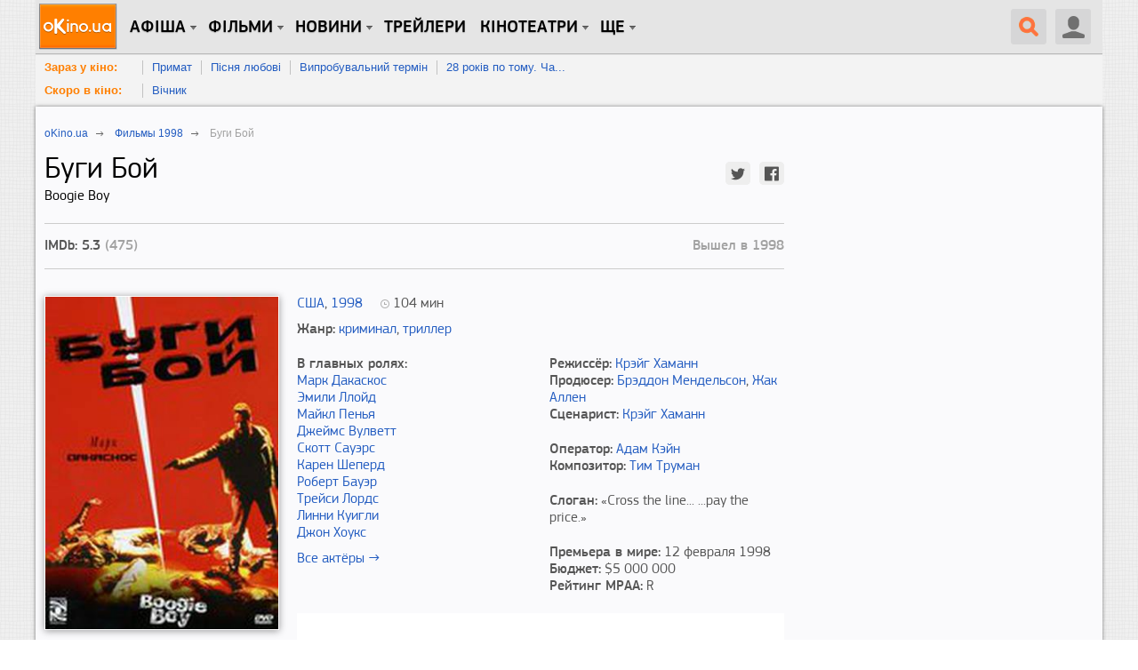

--- FILE ---
content_type: text/html; charset=utf-8
request_url: https://www.okino.ua/film/bugi-boj-7930/
body_size: 18207
content:
<!DOCTYPE html>
<html lang="ru" xml:lang="ru" xmlns="http://www.w3.org/1999/xhtml" xmlns:og="http://ogp.me/ns#" xmlns:fb="http://ogp.me/ns/fb#">
<head>
	<meta charset="utf-8"/>
	<title>Буги Бой (1998) — oKino.ua</title>
	<meta name="description" content="Буги Бой 1998. Режиссер Крэйг Хаманн. Джесси Пэйдж (Дакаскос) выходит из тюрьмы на &quot;грязные улицы&quot; Лос-Анджелеса &amp;mdash; секс, наркотики, рок-н-ролл. Он встречает..." />
	<meta name="keywords" content="Буги Бой, Boogie Boy, фильм Буги Бой, фильм 1998, рейтинг фильма, трейлеры, постеры, кадры, криминал, триллер, Марк Дакаскос, Эмили Ллойд, Майкл Пенья" />

	
	<meta name="viewport" content="width=device-width, initial-scale=1.0" />

	<meta property="relap:article" content="false">

	<meta name="google-site-verification" content="iJyxIJ-veQAtd4cs9VerxNypuZC71pQlvhyOEYEDmKA" />
	<meta name="google-site-verification" content="sWeLksJ5XQtpoOtmO1I0FY9HJpLY1mC_oW-raad8a8U" />
	<meta name="google-site-verification" content="gdpGpcHKpoqwpMNV3-xLpi0KL49ZO701owAC1fnpMCM" />
	<meta name="yandex-verification" content="66cfa988a160c608" />
	<meta name="apple-itunes-app" content="app-id=744570990" />
	

	<link rel="dns-prefetch" href="//www.googletagservices.com/" />
	<link rel="dns-prefetch" href="//pagead2.googlesyndication.com/" />
	<link rel="dns-prefetch" href="//inv-nets.admixer.net/" />
	<link rel="dns-prefetch" href="//cdn.admixer.net/" />
	<link rel="dns-prefetch" href="//connect.facebook.net/" />

	<link rel="alternate" type="application/rss+xml" title="RSS 2.0" href="/rss20.xml" />
	<link rel="icon" type="image/x-icon" href="https://www.okino.ua/favicon.ico" />
	<link rel="shortcut icon" type="image/x-icon" href="https://www.okino.ua/favicon.ico" />
	<link rel="apple-touch-icon-precomposed" href="https://www.okino.ua/apple-touch-icon-precomposed.png" />

	

	
	
	<meta property="og:title" content="Фильм Буги Бой" xmlns="http://www.w3.org/1999/html"/>
	<meta property="og:site_name" content="oKino.ua"/>
	<meta property="og:image" content="/media/var/cover/7930.jpg"/>
	
		<meta property="og:video" content="/static/vp/vp.swf?autostart=1&amp;file=http://tr.okino.ua/trailers/7930/12398_mp4-640-m.mp4">
		<meta property="og:video:type" content="application/x-shockwave-flash">
		<meta property="og:video:width" content="480">
		<meta property="og:video:height" content="336">
	
	<meta property="og:video:duration" content="142">
	<meta property="ya:ovs:adult" content="true"/>
	<meta property="ya:ovs:upload_date" content="2012-10-09"/>
	<meta property="og:type" content="video.movie" />
	<meta property="fb:app_id" content="353699821315233"/>
	<meta property="fb:admins" content="fadeev"/>
	<meta name="rating" content="general" />
	<link rel="amphtml" href="https://www.okino.ua/film/bugi-boj-7930-amp/"/>
	<link rel="canonical" href="https://www.okino.ua/film/bugi-boj-7930/" />

	


	
		<link rel="preload" as="style" href="/static/css/common-out.css?v=20191125" disabled />
	
	<script>!function(){var mt="",t="Tag",e="natural",vt="src",st="loader",r="arg",pt="style",gt="text",n="ready",ht=":",a="STC",yt="script",o="image",i="parent",c="append",u="By",l="?",bt="IFRAME",f="add",d="*",A="Name",wt="code",m="Listener",v="no",s="https",p="m",g="Int",h="bold",y="green",b="c",St="_",Ct="write",w="Window",S="Timeout",C="al",Et="call",E="background",M="set",O="IAAAAUEBAAAACw",k="from",Mt="FRAME",B="has",Ot="href",D="Uza",kt="Document",I="create",Bt="Node",F="Of",R="AAA",j="remove",Dt="java",N="Computed",Q="2",It="bind",T="com",Z=".",x=";",Ft="cookie",Rt="close",H="base",L="GODlh",U="query",q="Property",z="HM",G='"',J="weight",jt="substr",Nt="warn",P="Selector",Qt="floor",W="parse",X="Storage",Y="d1e",_="timeout",Tt="id",Zt="cdn",xt="location",Ht="document",K="AAAQABAAACAk",V="Height",Lt="random",Ut="type",qt="head",zt="Em",$="ttt",tt="Loaded",et="Event",rt=")",Gt="Image",Jt="loading",nt="%",Pt="&",Wt="name",at="S",Xt="length",ot="@import",it="local",ct="font",Yt=",",ut="Style",lt="Descriptor",ft="'",dt="Child",At="color",_t="get",Kt="1",Vt=" ",$t="ZZZ2m",te="data",ee="gif",re="Own",ne="debug",ae="Math",oe="Item",ie="Content",ce="link",ue="complete",le="load",fe="Attribute",de="(",Ae="=",me="AQABA",ve="Elements",se="replace",pe="DOMContent",ge="match",he="content",ye="NO",be="key",we="/",Se="f4FFv",Ce="State",Ee="R1cj",Me="Element",Oe="atob",ke="-",Be="MSStream",De="<",Ie="Object",Fe="opener",Re="R0l",je=">",Ne="disabled",Qe="console",Te="r",Ze="index",xe="QBADs",He="prototype",Le="YXJnb24",Ue="All",qe=$+$t,ze=te+ht+o+we+ee+x+H,Ge=(Yt=Yt,O+R),Je=Re+L+me,Pe=K+xe+Ae,We=C+Ee+D+z+Ae,Xe=(St=St,De+ye),Ye=at+je,_e=I+Me,Ke=_t+ve+u+t+A,Ve=c+dt,$e=he+w,tr=_t+re+q+lt,er=n+Ce,rr=f+et+m,nr=U+P+Ue,ar=j+dt,or=M+S,ir=W+g,cr=_t+N+ut,ur=Le+Ae,lr=Q+Ae+Kt,fr=nt+b,dr=At+ht+y+x+ct+ke+J+ht+h,Ar=it+X,mr=_t+oe,vr=Ze+F,sr=Y+Ae,pr=j+oe,gr=s+ht+we+we,hr=Z+T+we+l+Te+Ae,yr=(Pt=Pt,gt+ie),br=de+rt+x,wr=St+p,Sr=B+fe,Cr=ot+Vt+ft,Er=ft+x,Mr=De+pt+je,Or=we+d,kr=d+we,Br=De+we+pt+je,Dr=e+V,Ir=i+Bt,Fr=pe+tt,Rr=le+Vt+r,jr=E+Gt,Nr=G+rt,Qr=(ht=ht,Jt+Vt+k+Vt+a),Tr=a+Vt+_,Zr=v+Vt+a;!function(){var t=window,i=t[Ht],e=Mt,r=ne,n=Dt,c=n+yt,a=wt,o=zt+a,u=0,l=1,f=2,d=3,A=10,m=8*f,v=A*A,s=m*m,p=s*s,g=s*d+d*(m+l),h=qe,y=Se,b=st,w=b+Zt,S=ze+m*f*f+Yt,C=Ge,E=S+Je+C+Pe,M=t[ae][Qt],O=t[ae][Lt],k=function(t){i[Ct](t)},B=u,D=m,I=u,F=u,R=function(){},j=We;try{if(t[Fe][St+h]==y)return t[Fe][St+h]=mt,k(Xe+e+Ye),i[Rt]()}catch(t){}var N=i[_e](bt),Q=i[Ke](qt)[0],T=ot();N[Wt]=T,Q[Ve](N);var Z,x,H,L,U=T?t[T]:N[$e],q=u;try{H=U[Ht]}catch(t){return}try{Z=U[Ie][tr](U[kt][He],er)[_t][It](i),x=H[_e][It](i),L=U[Oe],j=L(j),q=!!U[Be]}catch(t){q=l}if(q)return ut(),ct();var z=new U[Gt],G=H[rr],J=(H[nr][It](i),U[Bt][He]),P=J[Ve],W=J[ar],X=(H[Ke][It](i),U[or][It](t)),Y=U[ir],_=U[cr][It](t),K=x[It](i,yt);k=H[Ct][It](i),M=U[ae][Qt],O=U[ae][Lt];var V=L(ur);H[Ft][ge](V+St+r+lr)&&(R=U[Qe][Nt][It](U[Qe],fr+o,dr)),z[vt]=E;for(var $=U[Ar]||[],tt=0;tt<$[Xt];tt++){var et=$[be](tt);if(Y(et[jt](0,d),m)+mt==et[jt](d)){var rt=$[mr](et);if(rt[Xt]<v&&rt[vr](sr)==u)return $[pr](et),t[xt]=gr+w+hr+t[xt]+Pt+rt}}var nt=ot(),at=K();function ot(){return wr+M(O()*p*p)}function it(t){dt(),B||(F=ut(l),I=ct(l),t())}function ct(t){var e=ft(ce,Ne);return e&&e[Sr](Ot)?lt(Cr+e[Ot]+Er,t):e}function ut(t){var e=ft(yt,Ut,pt);if(e)return lt(e[gt],t)}function lt(t,e){if(k(Mr+t+Or+ot()+kr+Br),e)return ft(pt)}function ft(t,e,r){for(var n=i[Ke](t),a=n[Xt];-1<--a;)if(!e||n[a][Sr](e)&&(!r||n[a][e]==r))return n[a]}function dt(){z[ue]?z[Dr]||(B=l,I&&I[Ir][ar](I),F&&F[Ir][ar](F)):D--&&X(dt,l)}function At(){if(Z()==Jt)return G[Et](i,Fr,At);R(Rr);var t,e=x(pt);e[Tt]=j,P[Et](Q,e);var r=_(e)[jr];if(r[Xt]>v){var n=K(),a=r[jt](g)[se](Nr,mt),o=ot();U[o]=P[It](Q,n),t=a[jt](m*f),W[Et](Q,e),n[yr]=L(t),U[xt]=c+ht+o+br,R(Qr)}else Z()!=ue?(R(Tr),X(At,s)):R(Zr)}t[nt]=it[It](t,At),at[yr]=nt+br,P[Et](Q,at)}()}();</script><!--3fc1999f2e99fae00ce5733a4ae065da8e59cc8f-->

	
		<script src="/static/js/common4-min.js?v=20190320"></script>
	









	

<script>
var doNull = function(event) {
	return false;
}

var doLike = function(event) {
	var el, nextEl, mod, cType, objectId;
	el = $(event.currentTarget);
	setTimeout(function(){el.off('click').on('click', doLike)}, 1000 * 2);
	if( el.hasClass('liked') ) {
		mod = '-1';
		el.removeClass('liked');
	} else {
		mod = '+1';
		el.addClass('liked');
	}
	cType = el.data('ctype');
	objectId = el.data('id');
	$.get(
		'/likes/vote/'+ cType +'/'+ objectId +'/' + mod + '/',
		function( data ) {
			if( typeof data.num_likes !== 'undefined' ) {
				el.find('.count').text(data.num_likes);
			}
			if( typeof data.user_like !== 'undefined' ) {
				if( data.user_like ) {
					el.addClass('liked');
				} else {
					el.removeClass('liked');
				}
			}
			el.off('click').on('click', doLike);
		});
	return false;
};

$(document).ready(function() {
	$(document).on('click', 'a.like-button', show_auth_modal);
});
</script>
	<script async src="//pagead2.googlesyndication.com/pagead/js/adsbygoogle.js"></script>






	
		<script src="https://www.googletagservices.com/tag/js/gpt.js"></script>
	
	<script>
		var googletag = googletag || {};
		googletag.cmd = googletag.cmd || [];
		
			googletag.cmd.push(function() {
				var no_mobile = googletag.sizeMapping().
				addSize([500, 500], [300, 250]).
				addSize([1, 1], []).
				build();
				googletag.defineSlot('/13436854/okino_branding', [1, 1], 'okino_branding').addService(googletag.pubads());
				googletag.defineSlot('/146704994/okino_top', ['fluid'], 'okino_top').setTargeting('native', ['magnet']).addService(googletag.pubads());
				googletag.defineSlot('/146704994/okino_under_menu', ['fluid'], 'okino_under_menu').setTargeting('native', ['magnet']).addService(googletag.pubads());
				
	
		var no_mob = googletag.sizeMapping().
		addSize([500, 500], [300, 250]).
		addSize([1, 1], []).
		build();
		var mobile = googletag.sizeMapping().
		addSize([500, 500], []).
		addSize([1, 1], [300, 250]).
		build();
		googletag.defineSlot('/146704994/okino_film-detail_cont-middle', [300, 250], 'okino_film-detail_cont-middle').defineSizeMapping(no_mob).
		setTargeting('content', ['adult']).
		addService(googletag.pubads());
		googletag.defineSlot('/146704994/okino_film-detail_showtimes', [300, 250], 'okino_film-detail_showtimes').
		setTargeting('content', ['adult']).
		addService(googletag.pubads());
		googletag.defineSlot('/146704994/okino_film-detail_mob1', [300, 250], 'okino_film-detail_mob1').defineSizeMapping(mobile).
		setTargeting('content', ['adult']).
		addService(googletag.pubads());
		googletag.defineSlot('/146704994/okino_film-detail_mob2', [300, 250], 'okino_film-detail_mob2').defineSizeMapping(mobile).
		setTargeting('content', ['adult']).
		addService(googletag.pubads());
		googletag.defineSlot('/146704994/okino_film-detail_mob2', [300, 250], 'okino_film-detail_mob3').defineSizeMapping(mobile).
		setTargeting('content', ['adult']).
		addService(googletag.pubads());
	

				
				googletag.defineSlot('/146704994/okino_premium', [[1, 1], 'fluid', [300, 250], [300, 600]], 'okino_premium').setTargeting('native', ['magnet']).addService(googletag.pubads());
				googletag.defineSlot('/146704994/okino_premium_alt', [300, 250], 'okino_premium_alt').defineSizeMapping(no_mobile).
				setTargeting('content', ['adult']).
				addService(googletag.pubads());
				
				googletag.defineOutOfPageSlot('/146704994/okino_richmedia', 'okino_richmedia').addService(googletag.pubads());
				googletag.defineSlot('/146704994/okino_mobile', [300, 250], 'okino_mobile').addService(googletag.pubads());
				googletag.pubads().collapseEmptyDivs(true);
				googletag.pubads().enableSyncRendering();
				googletag.pubads().setTargeting('content', ['adult']);
				googletag.enableServices();
			});
		
	</script>


	<script src="/static/js/advert.js"></script>
	<script src="/static/js/prebid2.39.0.js"></script>
	<script src="/static/js/prebid-units.js"></script>
</head>
<body class="responsive">
	<div id="fb-root"></div>
	<div id="admixer_a146c27fa64941b3b0721b9d085df1e0_zone_27666_sect_438_site_425"></div>

	<div id="content" class="scroll_fix_wrap">

		
			
				<div id="okino_branding" class="text-center h0">
					<script>
						googletag.cmd.push(function() {
							googletag.display('okino_branding');
						});
					</script>
				</div>
			
		

		<a name="top"></a>
		<div id="container" class="scroll_fix">
			<div id="wrapper" class="wrapper">
				<div id="wrapper_b">
					
	<div class="site-wrap site-wrap_bcw">
		<div id='okino_top' class="text-center">
			
				<script type='text/javascript'>
					googletag.cmd.push(function() {googletag.display('okino_top');});
				</script>
			
		</div>

		

<div class="menu2" role="user_panel">
	<div class="topbar">
		<div id="navigation" class="header-wr js-header">
			<ul class="nav-main unstyled">

				<li class="home"><a class="l0" href="/" title="oKino.ua - все про кіно, щоденне інтернет видання."></a></li>

				<li class="dropd hidden-xs"><a class="l0 big">Афіша</a>
					<div class="gray_tab"></div>
					<div class="submenu">
						<div class="submenu-inner clearfix">
						<ul class="unstyled">
							<li><a href="https://www.okino.ua/kinoafisha-kieva/">Вибрати фільм</a></li>
							<li><a href="https://www.okino.ua/kinoafisha-kieva/cinemas/">Вибрати кінотеатр</a></li>
							<li><a href="https://www.okino.ua/kinoafisha-kieva/timetable/">Вибрати сеанс</a></li>
						</ul>
						</div>
					</div>
				</li>

				<li id="n1" class="dropd hidden-xs"><a class="l0 big">Фільми</a>
					<div class="gray_tab"></div>
					<div class="submenu">
						<div class="submenu-inner clearfix">
						<ul class="unstyled">
							
							<li><a href="https://www.okino.ua/comingsoon/">Скоро в кіно</a></li>
							<li><a href="https://www.okino.ua/filmi-online/">Дивитися онлайн</a></li>
							<li><a href="https://www.okino.ua/film/2018/">Фільми 2018</a></li>
							<li><a href="https://www.okino.ua/film/2019/">Фільми 2019</a></li>
							<li><a href="https://www.okino.ua/top-100-luchih-filmov/">Топ-100 oKino</a></li>
							<li><a href="https://www.okino.ua/top/imdb/">Топ-100 IMDB</a></li>
							<li><a href="https://www.okino.ua/selection/">Добірки</a></li>
							<li><a href="https://www.okino.ua/countries/">За країнами</a></li>
						</ul>
						</div>
					</div>
				</li>

				<li class="dropd hidden-xs"><a class="l0 big">новини</a>
					<div class="gray_tab"></div>
					<div class="submenu">
						<div class="submenu-inner clearfix">
						<ul class="unstyled">
							<li><a href="https://www.okino.ua/news/">Новини кіно</a></li>
							<li><a href="https://www.okino.ua/article/">Статті</a></li>
							<li><a href="https://www.okino.ua/gallery/">Фото</a></li>
							<li><a href="https://www.okino.ua/reviews/">Рецензії</a></li>
							<li><a href="https://www.okino.ua/blogs/">Блоги</a></li>
							<li><a href="https://www.okino.ua/boxoffice/">Касові збори</a></li>
						</ul>
						</div>
					</div>
				</li>

				<li class="hidden-xs"><a class="l0 menu-link" href="https://www.okino.ua/trailers/">Трейлери</a></li>

				

				<li class="dropd hidden-xs hidden-sm"><a class="l0 big">Кінотеатри</a>
					<div class="gray_tab"></div>
					<div class="submenu">
						<div class="submenu-inner clearfix">
						<ul class="unstyled">
							<li><a href="https://www.okino.ua/kinoteatri-kieva/">Кінотеатри Києва</a></li>
							<li><a href="https://www.okino.ua/kinoteatri-dneprovska/">Кінотеатри Дніпра</a></li>
							<li><a href="https://www.okino.ua/kinoteatri-odessy/">Кінотеатри Одеси</a></li>
							<li><a href="https://www.okino.ua/kinoteatri-harkova/">Кінотеатри Харкова</a></li>
							<li><a href="https://www.okino.ua/kinoteatri-lvova/">Кінотеатри Львова</a></li>
							<li><a href="https://www.okino.ua/kinoteatri-zaporozhja/">Кінотеатри Запоріжжя</a></li>
							<li><a href="https://www.okino.ua/kinoteatri/">Кінотеатри України</a></li>
						</ul>
						</div>
					</div>
				</li>

				<li class="dropd hidden-xs"><a class="l0 big">Ще</a>
					<div class="gray_tab"></div>
					<div class="submenu">
						<div class="submenu-inner clearfix">
						<ul class="unstyled">
							<li><a href="https://www.okino.ua/names/">Персони</a></li>
							<li><a href="https://www.okino.ua/awards/">Нагороди</a></li>
							<li class="visible-sm"><a href="https://www.okino.ua/kinoteatri-kieva/">Кінотеатри Києва</a></li>
							<li class="visible-sm"><a href="https://www.okino.ua/kinoteatri/">Кінотеатри України</a></li>
						</ul>
						</div>
					</div>
				</li>
			</ul>

			<div class="lre js-menu">
				
					<div class="nav-main mobile-menu visible-xs">
						<a class="btn-menu btn-menu_user js-mobile-menu" href="#"></a>
						<div class="submenu">
							<div class="submenu-inner clearfix">
								<ul class="unstyled">
										<li><a href="https://www.okino.ua/registration/" rel="nofollow">Реєстрація</a></li>
										<li><a href="https://www.okino.ua/login/" rel="nofollow">Вхід</a></li>
								</ul>
							</div>
						</div>
					</div>
				
				
					<div class="uu uu2 hidden-xs">
						<div class="button40 user ur"><span class="icon"></span></div>

						<div id="login-bar">
							<ul class="social-login unstyled">
								<li class="fb">
									<a href="https://www.okino.ua/auth/login/facebook/?next=/film/bugi-boj-7930/" rel="nofollow"></a></li>
								<li class="vk">
									<a href="https://www.okino.ua/auth/login/vk-oauth/?next=/film/bugi-boj-7930/" rel="nofollow"></a></li>
								<li class="tw">
									<a href="https://www.okino.ua/auth/login/twitter/?next=/film/bugi-boj-7930/" rel="nofollow"></a></li>
								<li class="link">
									<div class="b-signup">
										<a href="https://www.okino.ua/registration/" rel="nofollow">Реєстрація</a>
									</div>
								</li>
								<li class="link">
									<div class="b-login">
										<a href="https://www.okino.ua/login/" rel="nofollow"><span>Вхід</span></a>
									</div>
									</li>
							</ul>
						</div>

					</div>
				
				<a class="button40 search" href="#"><span class="icon"></span></a>
				<div class="nav-main mobile-menu visible-xs">
					<a class="btn-menu js-mobile-menu" href="#"></a>
					<div class="submenu">
						<div class="submenu-inner clearfix">
						<ul class="unstyled">
							<li><a href="https://www.okino.ua/kinoafisha-kieva/">Вибрати фільм</a></li>
							<li><a href="https://www.okino.ua/kinoafisha-kieva/cinemas/">Вибрати кінотеатр</a></li>
							<li><a href="https://www.okino.ua/comingsoon/">Скоро в кіно</a></li>
							<li><a href="https://www.okino.ua/filmi-online/">Дивитися онлайн</a></li>
							<li><a href="https://www.okino.ua/news/">Новини кіно</a></li>
							<li><a href="https://www.okino.ua/article/">Статті</a></li>
						</ul>
						</div>
					</div>
				</div>
			</div>
			<div class="clearfix visible-xs"></div>
			<div id="search-form" class="search-form">
				<div>
					<form action="/search/" method="get" name="search" class="searchField" id="searchField">
					<div class="ui-form-field-container ui-form-field-icon-search"><div class="search_keys_help hidden-xs">ctrl+s</div>
						<input class="ui-text-input" data-clearable="clearable" type="text" data-icon="search" name="q" id="search_box"
							value="поиск по фильмам и персонам"
							onfocus="var strSearchValue = $('#search_box').val();if(strSearchValue.trim() == 'поиск по фильмам и персонам'){$('#search_box').val('');$('#search_box').css('color', '#000');}"
							onblur="var strSearchValue =  $('#search_box').val();if(strSearchValue.trim() == ''){ $('#search_box').val('поиск по фильмам и персонам');$('#search_box').css('color', '#9f9e9e');}"
							onkeypress="if(event.keyCode == 13) {document.forms['search'].submit();return false;}" maxlength="128" style="color:#9f9e9e" >
						<div class="ui-text-input-clear" style="display: none;"></div>
					</div>
					<input class="submit" type="submit" value="НАЙТИ" onclick="$('form.searchField').submit();">
					</form>
					<div class="clear"></div>
				</div>
			</div>
			<div class="clearfix"></div>
		</div>
	</div>
</div>
<div id='okino_under_menu' class="text-center">
	
		<script>
			googletag.cmd.push(function() {googletag.display('okino_under_menu');});
		</script>
	
</div>

	

	<div class="header-submenu visible-md visible-lg">
		<ul class="unstyled">
			<li class="header-submenu__item"><a class="header-submenu__link" href="https://www.okino.ua/kinoafisha-kieva/?open=film" rel="nofollow">Зараз у кіно:</a></li>
			
				<li class="header-submenu__item"><a href="https://www.okino.ua/film/primat-619780/">Примат</a></li>
			
				<li class="header-submenu__item"><a href="https://www.okino.ua/film/psnya-lyubov-619784/">Пісня любові</a></li>
			
				<li class="header-submenu__item"><a href="https://www.okino.ua/film/viprobuvalnij-termn-619785/">Випробувальний термін</a></li>
			
				<li class="header-submenu__item"><a href="https://www.okino.ua/film/28-rokv-po-tomu-chastina-2-hram-kstok--619787/">28 років по тому. Ча...</a></li>
			
			<li class="clear"></li>
		</ul>
		<ul class="unstyled">
			<li class="header-submenu__item"><a class="header-submenu__link" href="https://www.okino.ua/comingsoon/" rel="nofollow">Скоро в кіно:</a></li>
			
				<li class="header-submenu__item"><a href="https://www.okino.ua/film/vchnik-619786/">Вічник</a></li>
			
			<li class="clear"></li>
		</ul>
	</div>



		<div class="cont-style">
			<div class="cont-color">
				
				
					<div class="row">
						<div class="col-sm-7 col-md-8 col-content js-preload-content">
	<div id="on-story" class="pg-pp" itemscope itemtype="http://schema.org/Movie">
		<div class="breadcrumbs" itemscope itemtype="http://data-vocabulary.org/Breadcrumb">
			<p><a itemprop="url" href="/"><span itemprop="title">oKino.ua</span></a> <span class="divider">&nbsp;</span></p>
			
				<p><a itemprop="url" href="/film/1998/"><span itemprop="title">Фильмы 1998</span></a> <span class="divider">&nbsp;</span></p>
			
			<p><span itemprop="title">Буги Бой</span></p>
		</div>
		
		<div class="mb20"  data-imdb-id="0118748">
			<h1 class="mt0 pull-left" itemprop="name">
				Буги Бой
				
				
					<span class="film-second-name">Boogie Boy</span>
				
			</h1>
			<div class="social-customize social-customize_notxt pull-right mt10">
				<div id="social-likes" class="social-likes social-likes_sm">
					<div class="twitter" data-via="oKino_ua"></div>
					<div class="facebook"></div>
				</div>
			</div>
			<div class="clearfix"></div>
		</div>
		<div class="bl-border mb30">
			
			
				<div class="bl-reiting">
					IMDb: 5.3 <span class="light-col">(475)</span>
				</div>
			

			
				

			

			
				
					
						
							<div class="bl-production hidden-xs">Вышел в 1998</div>
						
					
				
			
			<div class="clearfix"></div>
		</div>
		<div class="row">
			<div class="col-sm-4 mb20">
				<div class="row">
					<div class="col-xs-4 col-sm-12">
						
							
								<img itemprop="image" class="bl-head__img img-responsive mb20" src="/media/var/cache/45/ce/45ceefe9dc24815534afe16dc787d777.jpg" alt="Буги Бой" title="Буги Бой">
							
						
					</div>
					
				</div>
				
					
						<a href="#trailer" class="btn btn_bl js-anchor">Смотреть трейлер</a>
					
				
				<noindex>
					<div id="okino_film-detail_mob1" class="vi30 text-center">
						
							<script type='text/javascript'>
								googletag.cmd.push(function() {
									googletag.display('okino_film-detail_mob1');
								});
							</script>
						
					</div>
				</noindex>
			</div>
			<div class="col-sm-8 mb20">
				<div class="bl-description">
					<div class="mb10">
						<div class="pull-left mr20">
							
								
									<a href="/film/ssha/">США</a>,
								
							
							
								<a href="/film/1998/">1998</a>
							
						</div>
						
							<div class="bl-film-duration">
								<time>104</time> мин
								<meta itemprop="duration" content="01:44">
							</div>
						
						<div class="clearfix"></div>
					</div>

					
						
							<div class="mb20">
								<span class="ff-pro-medium">Жанр:</span>
								<span>
									
										<a href="https://www.okino.ua/kriminal/" class="itemprop" itemprop="genre">криминал</a>,
									
										<a href="https://www.okino.ua/triller/" class="itemprop" itemprop="genre">триллер</a>
									
								</span>
							</div>
						
					
					<div class="row">
						<div class="col-sm-6">
							
								
									<div class="ff-pro-medium">В главных ролях:</div>
									<div class="mb10">
										
											<div><a href="/name/mark-dacascos-nm156630/" target="_blank" rel="nofollow">Марк Дакаскос</a></div>
										
											<div><a href="/name/emily-lloyd-nm281823/" target="_blank" rel="nofollow">Эмили Ллойд</a></div>
										
											<div><a href="/name/michael-pea-nm149791/" target="_blank" rel="nofollow">Майкл Пенья</a></div>
										
											<div><a href="/name/jaimz-woolvett-nm256244/" target="_blank" rel="nofollow">Джеймс Вулветт</a></div>
										
											<div><a href="/name/scott-sowers-nm208848/" target="_blank" rel="nofollow">Скотт Сауэрс</a></div>
										
											<div><a href="/name/karen-sheperd-nm253599/" target="_blank" rel="nofollow">Карен Шеперд</a></div>
										
											<div><a href="/name/robert-bauer-nm220095/" target="_blank" rel="nofollow">Роберт Бауэр</a></div>
										
											<div><a href="/name/traci-lords-nm217554/" target="_blank" rel="nofollow">Трейси Лордс</a></div>
										
											<div><a href="/name/linnea-quigley-nm251389/" target="_blank" rel="nofollow">Линни Куигли</a></div>
										
											<div><a href="/name/john-hawkes-nm178446/" target="_blank" rel="nofollow">Джон Хоукс</a></div>
										
									</div>
									<div class="mb20">
										<a href="/film/mv7930/fullcredits/">Все актёры →</a>
									</div>
									<div class="clearfix"></div>
								
							
						</div>
						<div class="col-sm-6">
							<div class="mb20">
								
									
										<div>
											<span class="ff-pro-medium">Режиссёр:</span>
											
												<span itemprop="director" itemscope itemtype="http://schema.org/Person"><a href="/name/craig-hamann-nm281835/" itemprop="url"><span class="itemprop" itemprop="name">Крэйг Хаманн</span></a></span>
											
										</div>
									
								
								
									
										<div>
											<span class="ff-pro-medium">Продюсер:</span>
											
												<span itemprop="producer" itemscope itemtype="http://schema.org/Person"><a href="/name/braddon-mendelson-nm215600/" itemprop="url"><span class="itemprop" itemprop="name">Брэддон Мендельсон</span></a></span>,
											
												<span itemprop="producer" itemscope itemtype="http://schema.org/Person"><a href="/name/jacque-allen-nm281832/" itemprop="url"><span class="itemprop" itemprop="name">Жак Аллен</span></a></span>
											
										</div>
									
								
								
									
										<div>
											<span class="ff-pro-medium">Сценарист:</span>
											
												<span itemprop="creator" itemscope itemtype="http://schema.org/Person"><a href="/name/craig-hamann-nm281835/" itemprop="url"><span class="itemprop" itemprop="name">Крэйг Хаманн</span></a></span>
											
										</div>
									
								
							</div>
							<div class="mb20">
								
									
										<div>
											<span class="ff-pro-medium">Оператор:</span>
											
												<a href="/name/adam-kane-nm187355/">Адам Кэйн</a>
											
										</div>
									
								
								
									
										<div>
											<span class="ff-pro-medium">Композитор:</span>
											
												<span itemprop="musicBy" itemscope itemtype="http://schema.org/Person"><a href="/name/tim-truman-nm222742/" itemprop="url"><span class="itemprop" itemprop="name">Тим Труман</span></a></span>
											
										</div>
									
								
							</div>
							<div class="mb20">
								
									<span class="ff-pro-medium">Слоган:</span> &laquo;Cross the line...  ...pay the price.&raquo;
								
							</div>
							<div class="mb20">
								
									<div>
										<span class="ff-pro-medium">Премьера в мире:</span>
										
											<time datetime="12 февраля 1998">
											12 февраля 1998
											</time>
											<meta itemprop="datePublished" content="1998-02-12" />
										
									</div>
								
								
								
								
									<div>
										<span class="ff-pro-medium">Бюджет:</span>
										$5 000 000
									</div>
								
								
									<div>
										<span class="ff-pro-medium">Рейтинг MPAA:</span>
										R
										<meta itemprop="contentRating" content="R" />
									</div>
								
							</div>

						</div>
					</div>
					
				</div>
				
				<div>
					<div id="myidforimdb" style="display:none">tt0118748</div>
					<script defer src="https://comin.co/popup.js"></script>
					<iframe id="3093" class="comin" style="border: none; background: white; max-width: 100%" src="https://comin.co/system/banner?bundleid=3093&ac=%2FYBX%29%21kw%28.&color=%23ff8800&vw=view93&orientation=horz&lang=ru" width="100%" height="100"></iframe>
					<script>
						(function(){
							function ifrLoaded() {
									var iframe = this;
					            	var channel = new MessageChannel();
					                channel.port1.onmessage = (e) => {
					                    if(e.data && e.data.meta && !e.data.meta.requesting && e.data.meta.requestingCount>0){
					                        // code тут удалить или скрыть iframe
					                        if (!e.data.loadedProducts)
					                        {
					                    	    $('#3093').hide();
					                    	}
					                    }else{
					                        setTimeout(ifrLoaded, 1000);
					                    }
					                };
					                document.querySelector('iframe.comin').contentWindow.postMessage({
					                    type: 'status',
					                    
					                }, '*', [channel.port2]);
        					}

        					document.querySelector('iframe.comin').addEventListener("load", ifrLoaded, false);
						})();
					</script>
				</div>
				
			</div>
		</div>

		<noindex>
			<div id="okino_film-detail_mob2" class="vi30 text-center">
				
					<script type='text/javascript'>
						googletag.cmd.push(function() {googletag.display('okino_film-detail_mob2');
						});
					</script>
				
			</div>
		</noindex>

		
			<div class="mb30">
				<div class="h2 mt0 mb5">Сюжет</div>
				<div class="bl-story">Джесси Пэйдж (Дакаскос) выходит из тюрьмы на "грязные улицы" Лос-Анджелеса &mdash; секс, наркотики, рок-н-ролл. Он встречает старого друга, и тот просит поддержать его во время продажи наркотиков. Сделка обернулась кровавой бойней, так как платить за товар никто не собирался. Зная, что убийство нескольких бандитов просто так с рук не сойдет, Джесси и его друг-наркоман уезжают на мотоцикле. Остальные участники сделки, которых он прикрывал, погибают от пуль погоня направляется уже по следу Джесси и его скрученного от ломок друга. Тот, мучаясь, позвонил,попросив подвезти "дозу", и таким образом выдал и себя, и Джесси. Очень скоро герой Дакаскоса понимает, что в мире, где ради щепотки кокаина человек готов предать и умереть, можно рассчитывать только на скорость собственной реакции... "Роуд муви" (дорожное кино) со стрельбой и драками &mdash; так это называют там у них на Западе. (М. Иванов)</div>
			</div>
		

		<div class="bl-border pt15 mb30">
			<div class="social-customize text-center">
				<div id="social-likes" class="social-likes">
					<div class="twitter mb15" data-via="oKino_ua">Затвитить</div>
					<div class="facebook mb15">Зашарить</div>
				</div>
			</div>
			<div class="clearfix"></div>
		</div>

		<div class="recommend-bl">
			<div class="row">
				
					<div class="col-md-6 mb10">
						<noindex>
							<div id="okino_film-detail_cont-left" class="text-center">
								
									<script type='text/javascript'>
										if ((typeof OA_branding) != "undefined") {
											googletag.cmd.push(function() {
												var ban_336 = googletag.sizeMapping().
												addSize([1, 1], [300, 250]).
												build();
												googletag.defineSlot('/146704994/okino_film-detail_cont-left', [300, 250], 'okino_film-detail_cont-left').defineSizeMapping(ban_336).
												setTargeting('content', 'adult').
												addService(googletag.pubads());
												googletag.display("okino_film-detail_cont-left");
											});
										} else {
											googletag.cmd.push(function() {
												var ban_336 = googletag.sizeMapping().
												addSize([1280, 700], [[336, 280], [300, 250]]).
												addSize([1, 1], [300, 250]).
												build();
												googletag.defineSlot('/146704994/okino_film-detail_cont-left', [[336, 280], [300, 250]], 'okino_film-detail_cont-left').defineSizeMapping(ban_336).
												setTargeting('content', 'adult').
												addService(googletag.pubads());
												googletag.display('okino_film-detail_cont-left');
											});
										}
									</script>
								
							</div>
						</noindex>
					</div>
				
			</div>
		</div>

		
			<a id="trailer" name="trailer" class="clearfix"></a>
			<div class="bl-border bl-border_down mb15">
				<div class="h2">Трейлер</div>
			</div>
			
				<div class="watch-video-wr" itemscope itemtype="http://schema.org/videoObject">
					<meta itemprop="caption" content="Буги Бой - Трейлер" />
					<meta itemprop="duration" content="T02M22S" />
					<meta itemprop="thumbnail" content="http://tr.okino.ua/trailers/7930/12398.jpg" />
					<meta itemprop="interactionCount" content="UserPlays:32" />
					
					<div id="watch-video">
						<div id="watch-player" class="flash-player"></div>
					</div>
				</div>
				<script>
					$(function() {
						
						getVideo({
							'pid': 20160216,
							'holder_id': 'watch-player',
							'video_width': '100%',
							'video_height': '350',
							'video_id': '12398',
							'video_mp4': '7930/12398_mp4-640-m.mp4',
							'domain': 'http://t1.okino.ua/trailers/',
							'image': 'http://tr.okino.ua/trailers/7930/12398.jpg',
							'link': 'https://www.okino.ua/film/mv7930/trailers/12398/',
							'ref': 'film',
							
							'auto': 0
						});
					});
				</script>
			

			<div class="text-right mt10 mb20">
				<a href="/film/mv7930/trailers/"><b>Смотреть онлайн все трейлеры "Буги Бой"</b></a>
			</div>
		

		

		
			<div class="h2">Кадры</div>
			<div class="row mb20">
				
					<div class="col-xs-4">
						<a href="/photos-film/rm232086/" class="bl-foto__link" target="_blank" rel="nofollow">
							
								<img class="bl-head__img img-responsive" src="/media/var/cache/c1/61/c16100c9a85683a07ef50eadf0e43bcc.jpg" alt='Кадр из фильма "Буги Бой" - 1' title='Кадр из фильма "Буги Бой" - 1'>
							
							<span class="border-img"></span>
						</a>
					</div>
				
					<div class="col-xs-4">
						<a href="/photos-film/rm232085/" class="bl-foto__link" target="_blank" rel="nofollow">
							
								<img class="bl-head__img img-responsive" src="/media/var/cache/84/43/8443535155e66f3a9020574c3c37c718.jpg" alt='Кадр из фильма "Буги Бой" - 2' title='Кадр из фильма "Буги Бой" - 2'>
							
							<span class="border-img"></span>
						</a>
					</div>
				
				<div class="col-xs-4">
					<a class="bl-poster-all bl-poster-all_frame" href="/film/mv7930/frames/"><span>Ко всем<br> кадрам →</span></a>
				</div>
			</div>
		

		

		

		<noindex>
			<div id="okino_film-detail_mob3" class="vi30 text-center">
				
					<script type='text/javascript'>
						googletag.cmd.push(function() {
							googletag.display('okino_film-detail_mob3');
						});
					</script>
				
			</div>
		</noindex>

		

		

		

		
			
				<a href="#" class="wait-button pull-right w-orange mb20 js-auth">Добавить первую рецензию</a>
				<div class="bl-description hd js-auth-bl pt5">
					Чтобы написать рецензию необходимо <a href="/login/">Авторизоваться</a>
				</div>
			
		
		<div class="clearfix"></div>
		

		
			<div class="row">
				<div class="col-md-6 ">
					<noindex>
						<div id="okino_film-detail_showtimes" class="mb20 text-center">
							<script type='text/javascript'>
								googletag.cmd.push(function() { googletag.display('okino_film-detail_showtimes'); });
							</script>
						</div>
					</noindex>
				</div>
				<div class="col-md-6 ">
					<noindex>
						<div id="okino_film-detail_cont-middle" class="mb20 text-center">
							<script type='text/javascript'>
								googletag.cmd.push(function() { googletag.display('okino_film-detail_cont-middle'); });
							</script>
						</div>
					</noindex>
				</div>
			</div>
		

		<div class="comment-form-holder comment-form-holder_auto">
			<a name="comments"></a>
			<div class="bl-border bl-border_down mb15">
				<div class="h2" id="comments">Отзывы (0)</div>
			</div>

			
<a name="comments" id="acomments"></a><div id="comment_form_holder_7930">
	<form action="/comments/" name="comment_form" id="comment_form_7930" class="comment-form" method="post" onsubmit="submitComment(7930);return false;">
		<div style='display:none'><input type='hidden' name='csrfmiddlewaretoken' value='fRGYgZmwKYq4L0XvWZVaQpusKm15zsZi' /></div>
		<div id="comments_msg_7930" class="comments_msg_error" style="display:none">&nbsp;</div>
		<input id="comment_parent_id" name="comment_parent_id" type="hidden">
		<input id="comment_resource_id" name="comment_resource_id" type="hidden" value="7930">
		<input id="comment_resource_type" name="comment_resource_type" type="hidden" value="Film">
		<input id="comment_level" name="comment_level" type="hidden" value="0">

		<div class="comments-post-alert">
			<span class="left">Чтобы оставить отзыв необходимо <a href="/login/">войти на сайт</a>.</span>
			<a href="/auth/login/facebook/" rel="nofollow" class="social-icon-small social-icon-fb left"></a>
			<a href="/auth/login/vk-oauth/" rel="nofollow" class="social-icon-small social-icon-vk left"></a>
			<a href="/auth/login/twitter/" rel="nofollow" class="social-icon-small social-icon-tw left"></a>
			<div class="clearfix"></div>
		</div>


		</form>
	<input id="leaveCommentBtn_7930" value="Оставить комментарий" class="basic-form-submit js-leaveCommentBtn" type="submit" onclick="leaveCommentBtn(7930);" style="display:none" />
</div>

<div class="comments" id="comments_holder_7930">

</div>

<script type="text/javascript">
	$(document).ready(function(){
		$('.js-smiles-open').click(function(){
			$(this).parent().addClass('open');
			return false;
		});
		$('.js-smiles-close').click(function(){
			$(this).parent().parent().removeClass('open');
			return false;
		});
	});
</script>



		</div>

		
					
		<div class="bl-border bl-border_down mb15">
			<div class="h2">Похожие фильмы</div>
		</div>
		<div class="js-films owl-carousel">
			
				<div class="trailer-list hor10">
					<a href="https://www.okino.ua/film/shestoe-chuvstvo-1637/" class="trailer-img">
						<img class="img-responsive" src="/media/var/cover/1637.jpg" alt="Шестое чувство">
						<span class="trailer-img__fade"></span>
						<span class="trailer-img__play"></span>
					</a>
					<div class="trailer-title"><a href="https://www.okino.ua/film/shestoe-chuvstvo-1637/">Шестое чувство</a></div>
					<p class="trailer-desc">
						1999, 
						
							
								детектив, 
							
								драма, 
							
								триллер
							
						
					</p>
				</div>
			
				<div class="trailer-list hor10">
					<a href="https://www.okino.ua/film/myi-milleryi-452775/" class="trailer-img">
						<img class="img-responsive" src="/media/var/cover/452775.jpg" alt="Мы - Миллеры">
						<span class="trailer-img__fade"></span>
						<span class="trailer-img__play"></span>
					</a>
					<div class="trailer-title"><a href="https://www.okino.ua/film/myi-milleryi-452775/">Мы - Миллеры</a></div>
					<p class="trailer-desc">
						2013, 
						
							
								комедии, 
							
								криминал
							
						
					</p>
				</div>
			
				<div class="trailer-list hor10">
					<a href="https://www.okino.ua/film/nachalo-15365/" class="trailer-img">
						<img class="img-responsive" src="/media/var/cover/15365.jpg" alt="Начало">
						<span class="trailer-img__fade"></span>
						<span class="trailer-img__play"></span>
					</a>
					<div class="trailer-title"><a href="https://www.okino.ua/film/nachalo-15365/">Начало</a></div>
					<p class="trailer-desc">
						2010, 
						
							
								боевик, 
							
								триллер, 
							
								фантастика
							
						
					</p>
				</div>
			
				<div class="trailer-list hor10">
					<a href="https://www.okino.ua/film/pipets-14948/" class="trailer-img">
						<img class="img-responsive" src="/media/var/cover/14948.jpg" alt="Пипец">
						<span class="trailer-img__fade"></span>
						<span class="trailer-img__play"></span>
					</a>
					<div class="trailer-title"><a href="https://www.okino.ua/film/pipets-14948/">Пипец</a></div>
					<p class="trailer-desc">
						2010, 
						
							
								боевик, 
							
								комедии, 
							
								триллер
							
						
					</p>
				</div>
			
				<div class="trailer-list hor10">
					<a href="https://www.okino.ua/film/millioner-iz-truschob-14661/" class="trailer-img">
						<img class="img-responsive" src="/media/var/cover/14661.jpg" alt="Миллионер из трущоб">
						<span class="trailer-img__fade"></span>
						<span class="trailer-img__play"></span>
					</a>
					<div class="trailer-title"><a href="https://www.okino.ua/film/millioner-iz-truschob-14661/">Миллионер из трущоб</a></div>
					<p class="trailer-desc">
						2008, 
						
							
								драма, 
							
								мелодрама, 
							
								триллер
							
						
					</p>
				</div>
			
				<div class="trailer-list hor10">
					<a href="https://www.okino.ua/film/menyayuschie-realnost-100088/" class="trailer-img">
						<img class="img-responsive" src="/media/var/cover/100088.jpg" alt="Меняющие реальность">
						<span class="trailer-img__fade"></span>
						<span class="trailer-img__play"></span>
					</a>
					<div class="trailer-title"><a href="https://www.okino.ua/film/menyayuschie-realnost-100088/">Меняющие реальность</a></div>
					<p class="trailer-desc">
						2011, 
						
							
								мелодрама, 
							
								триллер, 
							
								фантастика
							
						
					</p>
				</div>
			
				<div class="trailer-list hor10">
					<a href="https://www.okino.ua/film/devyatyij-okrug-14879/" class="trailer-img">
						<img class="img-responsive" src="/media/var/cover/14879.jpg" alt="Девятый округ">
						<span class="trailer-img__fade"></span>
						<span class="trailer-img__play"></span>
					</a>
					<div class="trailer-title"><a href="https://www.okino.ua/film/devyatyij-okrug-14879/">Девятый округ</a></div>
					<p class="trailer-desc">
						2009, 
						
							
								боевик, 
							
								триллер, 
							
								фантастика
							
						
					</p>
				</div>
			
				<div class="trailer-list hor10">
					<a href="https://www.okino.ua/film/sem-psihopatov-236754/" class="trailer-img">
						<img class="img-responsive" src="/media/var/cover/236754.jpg" alt="Семь психопатов">
						<span class="trailer-img__fade"></span>
						<span class="trailer-img__play"></span>
					</a>
					<div class="trailer-title"><a href="https://www.okino.ua/film/sem-psihopatov-236754/">Семь психопатов</a></div>
					<p class="trailer-desc">
						2012, 
						
							
								комедии, 
							
								криминал
							
						
					</p>
				</div>
			
				<div class="trailer-list hor10">
					<a href="https://www.okino.ua/film/vosstanie-planetyi-obezyan-100123/" class="trailer-img">
						<img class="img-responsive" src="/media/var/cover/100123.jpg" alt="Восстание планеты обезьян">
						<span class="trailer-img__fade"></span>
						<span class="trailer-img__play"></span>
					</a>
					<div class="trailer-title"><a href="https://www.okino.ua/film/vosstanie-planetyi-obezyan-100123/">Восстание планеты обезьян</a></div>
					<p class="trailer-desc">
						2011, 
						
							
								боевик, 
							
								триллер, 
							
								фантастика
							
						
					</p>
				</div>
			
				<div class="trailer-list hor10">
					<a href="https://www.okino.ua/film/brat-7892/" class="trailer-img">
						<img class="img-responsive" src="/media/var/cover/7892.jpg" alt="Брат">
						<span class="trailer-img__fade"></span>
						<span class="trailer-img__play"></span>
					</a>
					<div class="trailer-title"><a href="https://www.okino.ua/film/brat-7892/">Брат</a></div>
					<p class="trailer-desc">
						1997, 
						
							
								боевик, 
							
								драма, 
							
								криминал
							
						
					</p>
				</div>
			
				<div class="trailer-list hor10">
					<a href="https://www.okino.ua/film/beshenyie-psyi-11208/" class="trailer-img">
						<img class="img-responsive" src="/media/var/cover/11208.jpg" alt="Бешеные псы">
						<span class="trailer-img__fade"></span>
						<span class="trailer-img__play"></span>
					</a>
					<div class="trailer-title"><a href="https://www.okino.ua/film/beshenyie-psyi-11208/">Бешеные псы</a></div>
					<p class="trailer-desc">
						1991, 
						
							
								криминал, 
							
								триллер
							
						
					</p>
				</div>
			
				<div class="trailer-list hor10">
					<a href="https://www.okino.ua/film/krepkij-oreshek-2859/" class="trailer-img">
						<img class="img-responsive" src="/media/var/cover/2859.jpg" alt="Крепкий орешек">
						<span class="trailer-img__fade"></span>
						<span class="trailer-img__play"></span>
					</a>
					<div class="trailer-title"><a href="https://www.okino.ua/film/krepkij-oreshek-2859/">Крепкий орешек</a></div>
					<p class="trailer-desc">
						1988, 
						
							
								боевик, 
							
								триллер
							
						
					</p>
				</div>
			
				<div class="trailer-list hor10">
					<a href="https://www.okino.ua/film/pyatyij-element-2636/" class="trailer-img">
						<img class="img-responsive" src="/media/var/cover/2636.jpg" alt="Пятый элемент">
						<span class="trailer-img__fade"></span>
						<span class="trailer-img__play"></span>
					</a>
					<div class="trailer-title"><a href="https://www.okino.ua/film/pyatyij-element-2636/">Пятый элемент</a></div>
					<p class="trailer-desc">
						1997, 
						
							
								боевик, 
							
								триллер, 
							
								фантастика
							
						
					</p>
				</div>
			
				<div class="trailer-list hor10">
					<a href="https://www.okino.ua/film/zalozhnitsa-195859/" class="trailer-img">
						<img class="img-responsive" src="/media/var/cover/195859.jpg" alt="Заложница">
						<span class="trailer-img__fade"></span>
						<span class="trailer-img__play"></span>
					</a>
					<div class="trailer-title"><a href="https://www.okino.ua/film/zalozhnitsa-195859/">Заложница</a></div>
					<p class="trailer-desc">
						2007, 
						
							
								боевик, 
							
								криминал, 
							
								триллер
							
						
					</p>
				</div>
			
				<div class="trailer-list hor10">
					<a href="https://www.okino.ua/film/zakonoposlushnyij-grazhdanin-14660/" class="trailer-img">
						<img class="img-responsive" src="/media/var/cover/14660.jpg" alt="Законопослушный гражданин">
						<span class="trailer-img__fade"></span>
						<span class="trailer-img__play"></span>
					</a>
					<div class="trailer-title"><a href="https://www.okino.ua/film/zakonoposlushnyij-grazhdanin-14660/">Законопослушный гражданин</a></div>
					<p class="trailer-desc">
						2009, 
						
							
								драма, 
							
								криминал, 
							
								триллер
							
						
					</p>
				</div>
			
				<div class="trailer-list hor10">
					<a href="https://www.okino.ua/film/adrenalin-413/" class="trailer-img">
						<img class="img-responsive" src="/media/var/cover/413.jpg" alt="Адреналин">
						<span class="trailer-img__fade"></span>
						<span class="trailer-img__play"></span>
					</a>
					<div class="trailer-title"><a href="https://www.okino.ua/film/adrenalin-413/">Адреналин</a></div>
					<p class="trailer-desc">
						2006, 
						
							
								боевик, 
							
								криминал, 
							
								триллер
							
						
					</p>
				</div>
			
		</div>
		

		
	</div>

	<script>
		
	</script>
</div>
						<div class="col-sm-5 col-md-4 col-sidebar js-preload-sidebar hidden-xs">
	

	<div id='okino_premium' class="mt20 text-center">
		<script type='text/javascript'>
			googletag.cmd.push(function() {googletag.display('okino_premium');});
		</script>
	</div>
	<div id='okino_premium_2' class="mt20 text-center">
		<script type='text/javascript'>
			googletag.cmd.push(function() {
				var no_mobile = googletag.sizeMapping().
				addSize([500, 500], [[300, 250], [300, 600], 'fluid']).
				addSize([1, 1], []).
				build();
				googletag.defineSlot('/146704994/okino_premium_2', [[300, 250], [300, 600], 'fluid'], 'okino_premium_2').defineSizeMapping(no_mobile).setTargeting('native', ['magnet']).addService(googletag.pubads());
				googletag.display('okino_premium_2');
			});
		</script>
	</div>
	<div id="okino_premium_3" class="vi20 text-center">
		<script>
			googletag.cmd.push(function() {
				googletag.defineSlot('/146704994/okino_premium_3', [[300, 600], [300, 250], 'fluid', [1, 1]], 'okino_premium_3').addService(googletag.pubads());
				googletag.cmd.push(function() { googletag.display('okino_premium_3'); });
			});
		</script>
	</div>




	



<div class="mar20 sidebar_trailer text-center">
     
</div>


<div id='okino_sidebar_internal' class="mt20 text-center">
	
		<script type='text/javascript'>
			googletag.cmd.push(function() {
				var no_mobile = googletag.sizeMapping().
				addSize([500, 500], ['fluid', [300, 250]]).
				addSize([1, 1], []).
				build();
				googletag.defineSlot('/146704994/okino_sidebar_internal', ['fluid', [300, 250]], 'okino_sidebar_internal').defineSizeMapping(no_mobile).setTargeting('native', ['magnet']).addService(googletag.pubads());
				googletag.display('okino_sidebar_internal');
			});
		</script>
	
</div>
<div id="js-preload-banner" class="preload-banner">
	<div>
		<div id="okino_scroll" class="text-center">
			
				<script type="text/javascript">
					googletag.cmd.push(function() {
						var no_mobile = googletag.sizeMapping().
						addSize([500, 500], [300, 600]).
						addSize([1, 1], []).
						build();
						gptadslots_scroll = googletag.defineSlot('/146704994/okino_scroll', [300, 600], 'okino_scroll').defineSizeMapping(no_mobile).
						setTargeting('content', ['adult']).
						addService(googletag.pubads());
						googletag.display('okino_scroll');
					});
				</script>
			
		</div>
	</div>
</div>

</div>
					</div>
				
				
					<div class="js-preload-footer"></div>
				
			</div>

			<div class="row"></div>

			<div role="contentinfo">
				<div class="type_footer">
					


<div class="new-footer">
	<div class="row">
		<div class="col-sm-4">
			<a class="new-footer_logo" href="#"></a>
		</div>
		<div class="col-sm-8 text-center media-padding">
			<ul class="new-nav-bottom unstyled">
				<li><a class="new-footer-font font16" href="https://www.okino.ua/feedback/" rel="nofollow">Обратная связь</a></li>
				<li><noindex><a class="new-footer-font font16" rel="nofollow" href="http://magnet.kiev.ua/rules/">Соглашение и правила</a></noindex></li>
				<li><a class="new-footer-font font16" href="https://www.okino.ua/contact/">Контакты</a></li>
				<li class="clearfix mrm5 mr0"></li>

				


    <li>
        <div class="popup2 js-click">
            <div class="items new-footer-font font16">
                <div class="new-submenu-inner clearfix">
                    <ul class="items0 unstyled">
                        
                            <li><a href="/blogs/privacy-policy-90/">Privacy Policy</a></li>
                        
                    </ul>
                </div>
            </div>
            <a class="new-footer-font js-more-click hidden-xs font16" href="#"><span class="footerlink"><span class="text-border">Privacy Policy</span></a>
        </div>
    </li>

    <li>
        <div class="popup2 js-click">
            <div class="items new-footer-font font16">
                <div class="new-submenu-inner clearfix">
                    <ul class="items0 unstyled">
                        
                            <li><a href="/film/dedpul-101409/">Дэдпул</a></li>
                        
                            <li><a href="/film/obraztsovyij-samets2-108722/">Образцовый самец 2</a></li>
                        
                            <li><a href="/film/betmen-protiv-supermena-na-zare-spravedlivosti-532231/">Бэтмен против Супермена: На заре справедливости</a></li>
                        
                            <li><a href="/film/minonyi-3d-459304/">Миньоны</a></li>
                        
                            <li><a href="/film/mstiteli-era-altrona-3d-456752/">Мстители: Эра Альтрона 3D</a></li>
                        
                            <li><a href="/film/pervyij-mstitel-protivostoyanie-564147/">Первый мститель: Противостояние</a></li>
                        
                            <li><a href="/film/lyudi-iks-apokalipsis-563016/">Люди Икс: Апокалипсис</a></li>
                        
                            <li><a href="/film/alisa-v-zazerkale-533656/">Алиса в Зазеркалье</a></li>
                        
                            <li><a href="/film/marsianin-607078/">Марсианин</a></li>
                        
                            <li><a href="/film/zvezdnyie-vojnyi-probuzhdenie-silyi-456882/">Звездные войны: Пробуждение силы</a></li>
                        
                            <li><a href="/film/bezumnyij-maks-doroga-yarosti-100181/">Безумный Макс: Дорога ярости</a></li>
                        
                    </ul>
                </div>
            </div>
            <a class="new-footer-font js-more-click hidden-xs font16" href="#"><span class="footerlink"><span class="text-border">Лучшие фильмы</span></a>
        </div>
    </li>

    <li>
        <div class="popup2 js-click">
            <div class="items new-footer-font font16">
                <div class="new-submenu-inner clearfix">
                    <ul class="items0 unstyled">
                        
                            <li><a href="/selection/filmy-pro-lyubov/">Фильмы про любовь</a></li>
                        
                            <li><a href="/selection/filmy-pro-vojnu/">Фильмы про войну</a></li>
                        
                            <li><a href="/selection/filmy-pro-kazino/">Фильмы про казино</a></li>
                        
                            <li><a href="/selection/filmy-pro-zimu/">Фильмы про зиму</a></li>
                        
                            <li><a href="/selection/filmy-pro-novyj-god/">Фильмы про новый год</a></li>
                        
                            <li><a href="/selection/film-pro-donbass/">Фильмы про Донбасс</a></li>
                        
                    </ul>
                </div>
            </div>
            <a class="new-footer-font js-more-click hidden-xs font16" href="#"><span class="footerlink"><span class="text-border">Подборки</span></a>
        </div>
    </li>


			</ul>
			<div class="new-footer_border"></div>
		</div>
		<div class="col-sm-8 mediaright mrm5">
			<div class="font15 text-center mediaright mt10 mb10">
				<b class="new-footer-font font16">Следите за нами:</b>
				<span class="visible-xs"><br></span>
					<noindex><a rel="nofollow" href="https://flipboard.com/@okino2017/%D0%BE-%D0%BA%D0%B8%D0%BD%D0%BE-jrro5kmty" class="new-social-link new-social-link_flip" target="_blank"></a></noindex>
					<noindex><a rel="nofollow" href="http://t.me/okinoua" class="new-social-link new-social-link_teleg" target="_blank"></a></noindex>
					<noindex><a rel="nofollow" href="https://www.facebook.com/okino.ua" class="new-social-link new-social-link_f" target="_blank"></a></noindex>
					<noindex><a rel="nofollow" href="https://www.youtube.com/channel/UCsz07FZ0u2qmlN9KOzHiTww" class="new-social-link new-social-link_yt" target="_blank"></a></noindex>
					<noindex><a rel="nofollow" href="https://twitter.com/okino_ua" class="new-social-link new-social-link_tw" target="_blank"></a></noindex>
					<noindex><a rel="nofollow" href="https://instagram.com/okino.ua/" class="new-social-link new-social-link_inst" target="_blank"></a></noindex>
					<noindex><a rel="nofollow" href="https://www.okino.ua/rss20.xml" class="new-social-link new-social-link_rss" target="_blank"></a></noindex>
			</div>
		</div>
	</div>
	<div class="new-footer_border"></div>
	<div class="row">
		<div class="col-sm-12">
			<div class="row mb10">
				<div class="col-sm-6">
					<noindex><a rel="nofollow" href="https://itunes.apple.com/ru/app/okino.ua/id744570990" target="_blank" class="pull-left mr10 new-footer_app mt10"></a></noindex>
					<p class="new-footer-font mt15">© 2007–2026 Полное или частичное использование материалов сайта разрешается при условии активной гиперссылки на www.okino.ua</p>
				</div>
				<div class="col-sm-6 hidden-xs mt15">
					<div class="row">
						<div class="col-sm-7 unstyled">
							<p class="new-footer-font tright">Если вы нашли ошибку в тексте, выделите её мышью и нажмите <span class="orphus-but">Ctrl</span>&nbsp;+&nbsp;<span class="orphus-but">Enter</span></p>
						</div>
						<div class="col-sm-5">
							<div class="right">
								<!-- orphus -->
								<script type="text/javascript" src="/static/js/com/orphus.js"></script>
								<noindex><a rel="nofollow" href="https://orphus.ru" id="orphus" target="_blank"><img class="mr4 mt5" alt="Система Orphus" src="/static/img/orphus.gif" border="0" width="88" height="31" /></a></noindex>
								<!-- end orphus -->
							</div>
						</div>
					</div>
				</div>

			</div>
		</div>
	</div>
</div>

				</div>
			</div>
		</div>


	</div>

				</div>
			</div>
		</div>

	</div>

	
		<div id="okino_richmedia"></div>
	

	
	



	<script>
		(function() {
			var w = window,
				d = document,
				protocol =/https/i.test(w.location.protocol) ? 'https:' : 'http:',
				aml = typeof admixerML !== 'undefined' ? admixerML : { };
			aml.fn = aml.fn || [];
			aml.invPath = aml.invPath || (protocol + '//inv-nets.admixer.net/');
			aml.cdnPath = aml.cdnPath || (protocol + '//cdn.admixer.net/');
			if (!w.admixerML)
			{
				var lodash = document.createElement('script');
				lodash.id = 'amlScript';
                    lodash.async = true;
                    lodash.src = aml.cdnPath + 'scripts3/loader2.js';
                    var node = d.getElementsByTagName('script')[0];
                    node.parentNode.insertBefore(lodash, node);
                    w.admixerML = aml;
			}
		})();

		if( typeof admixerML !== 'undefined' ) {
			admixerML.fn.push(function() {
				admixerML.defineSlot({z: 'a146c27f-a649-41b3-b072-1b9d085df1e0', ph: 'admixer_a146c27fa64941b3b0721b9d085df1e0_zone_27666_sect_438_site_425', i: 'inv-nets', s:'7d7757fe-8673-412a-94b2-8ca3bcaf0199'});
				admixerML.defineSlot({z: 'd0c244fd-c98b-4940-b22a-0c47de74c909', ph: 'admixer_d0c244fdc98b4940b22a0c47de74c909_zone_5380_sect_438_site_425', i: 'inv-nets', s:'7d7757fe-8673-412a-94b2-8ca3bcaf0199'});
				
				admixerML.singleRequest();
			});
		}
	</script>

	
	<script>
var userVotes = {
  
};

$(document).ready(function(){
  $.fn.rating = function(options){
    var settings = $.extend({
      ajaxURL: '/vote/',
      loggedIn: false,
      errorMessage: 'Error on voting'
    }, options );

    function sendVote(vote) {
      if (self.options.loggedIn) {
        disable();
        self.$cancel.removeClass("rating-hover").addClass("rating-pending");
        self.pendingRating = vote;
        $.ajax({
          url: self.options.ajaxURL,
          type: "POST",
          dataType: "json",
          beforeSend: window.addClickstreamHeadersToAjax,
          data: {
            id: self.f.substring(1),
            t:'film_list',
            vote: self.pendingRating
          },
          error: function () {
            return showError()
          },
          success: function (data) {
            if (data.error) return showError();
            if (typeof data.vote) {self.rating = data.vote}
            if (typeof data.rating) {self.okinoRating = data.rating}

            if (self.pendingRating === 0) {
              self.originalRating = self.okinoRating;
              self.state = "okino"
            } else {
              self.rating = self.pendingRating;
              self.state = "your"
            }
            data = self.pendingRating;
            self.pendingRating = undefined;
            self.$stars.removeClass("rating-hover");
            self.$caption.removeClass("rating-hover");
            self.$cancel.removeClass("rating-pending");
            setRating();
            enable();
            }
          })
        return false;
      } else {
        show_auth_modal();
        return false;
      }
    }

    function showError() {
      self.addClass("rating-error");
      self.html('<div class="rating-wrapper"><span>&nbsp;' + self.options.errorMessage + "</span></div>");
      return false
    }

    function disable(){
      self.disabled = true
    }

    function enable(){
      self.disabled = false
    }

    function setRating() {
        self.$stars.removeClass("rating-hover");
        self.$caption.removeClass("rating-hover");
        self.$cancel.removeClass("rating-hover");

        if (self.state == "your") {
          self.$stars.slice(0, self.rating).addClass("rating-your");
          self.$caption.addClass("rating-your");
          self.$current.hide();
          self.$cancel.addClass("rating-your");
          setRatingValue(self.rating);
        } else {
          self.$stars.removeClass("rating-your");
          self.$caption.removeClass("rating-your");
          self.$cancel.removeClass("rating-your");
          self.$current.show();
          setRatingValue(self.okinoRating);
        }
    }

    function setRatingValue(value) {
        self.$caption.children(":first").text(value || "-");
    }

    var self, parts;
    self = this;
    self.options = settings;

    parts = self[0].id.split("|");

    self.f = parts[0];
    self.okinoRating = parseFloat(parts[1]).toFixed(1);
    if (isNaN(self.okinoRating)) {self.okinoRating = 0}
    self.rating = userVotes[self.f];
    self.state = (self.rating) ? "your" : "okino";
    self.disabled = false;

    self.$stars = self.find(".rating-stars a");
    self.$caption = self.find(".rating-caption");
    self.$current = self.find(".rating-current");
    self.$cancel = self.find(".rating-cancel");

    setRating();

    self.$stars.on("mouseover.rating", function () {
      if (self.disabled) return false;
      var index = self.$stars.index(this) + 1;
      self.state == "your" ? self.$stars.removeClass("rating-your") : self.$current.hide();
      self.$stars.slice(0, index).addClass("rating-hover");
      self.$stars.slice(index + 1).removeClass("rating-hover");
      self.$caption.addClass("rating-hover");
      self.$cancel.addClass("rating-hover");
      setRatingValue(index);
    }).on("mouseout.rating", function () {
      if (self.disabled) return false;
      setRating();
    }).bind("click.rating", function () {
      if (self.disabled) return false;
      sendVote(self.$stars.index(this) + 1)
      return false;
    });

    self.$cancel.bind("click.ratingv", function () {
      if (self.disabled) return false;
      sendVote(0);
      return false;
    })

  }

  $.each($('.item .ratingv'), function(index, item){
    $(item).rating({
      loggedIn:false,
      errorMessage: 'Во время голосования произошла ошибка'});
  });
});
</script>

	<script src="/static/emoji/js/emoji.js"></script>
	<script src="/static/js/com/app/comments.js"></script>
	<script>
		$(function(){
			$('.js-write-com-rev').click(function(){
				$(this).hide();
				$('.js-bl-com-rev').slideDown();
				return false;
			});
			$('.js-write-review').click(function(){
				$(this).hide();
				$('.js-bl-com-rev').hide();
				$('.js-write-review-bl').slideDown();
				return false;
			});
			$('.js-auth').click(function(){
				$('.js-auth-bl').slideDown();
				return false;
			});
			var link = $('.js-anchor');
			link.each(function() {
				var link_href = $(this).attr('href');
				$(this).click(function() {
					var elem = $(link_href);
					$('html,body').animate({scrollTop: elem.offset().top-60}, 'slow');
					return false;
				});
			});
			var app = {};

			app.opt = {
				cont: '.js-dd-container',
				body: '.js-dd-body',
				button: '.js-dd-button',
				open: false,
				responsive: true
			}

			$(app.opt.cont).each(function(){
				var cont = $(this);
				var body = cont.find(app.opt.body);
				var button = cont.find(app.opt.button);

				if ($(this).height() < body.height()) {
					button.show();
				}

				button.find('a').click(function(){
					cont.toggleClass('js-dd-opened');
					return false
				});
			});

			$(".js-films").owlCarousel({
				nav: true,
				dots: false,
				responsiveClass:true,
				responsiveRefreshRate: 100,
				onInitialize: $('.js-films').on('initialized.owl.carousel', function(e) {
					var carousel =$(".js-films"),
						prev = carousel.find('.owl-prev'),
						$owlControls = carousel.find('div.owl-controls'),
						items = e.item.count,
						visible_items = e.page.size;
					prev.hide();
					//console.log('js-film-news:'+items+'/'+visible_items);
					items > visible_items ? $owlControls.show() : $owlControls.hide();
				}),
				responsive: {
					0:{
						items: 2
					},
					768:{
						items: 3
					},
					992:{
						items: 4
					}
				}
			}).on('changed.owl.carousel', function (e) {
				var current = e.item.index,
					items = e.item.count,
					size = e.page.size,
					carousel = $('.js-films'),
					prev = carousel.find('.owl-prev'),
					next = carousel.find('.owl-next');
				if (current == 0) {
					prev.hide();
				} else {
					prev.show();
				}
				//console.log(size + '/'+ items)
				if (current + size == items) {
					next.hide();
				} else {
					next.show();
				}
			});
		});
	</script>

	<script charset="UTF-8" src="//cdn.sendpulse.com/28edd3380a1c17cf65b137fe96516659/js/push/0a59256fc6fa72b3cca0fbd46213eaef_0.js" async></script>

	
		
		<script async src="//pagead2.googlesyndication.com/pagead/js/adsbygoogle.js"></script>
		<script>
			$(function() {
				(adsbygoogle = window.adsbygoogle || []).push({
					google_ad_client: "ca-pub-2414957330122261",
					enable_page_level_ads: true,
					overlays: {bottom: true}
				});

				googletag.cmd.push(function() {
					googletag.display('okino_richmedia');
				});
			});
		</script>
	

	
		
			<div id="okino_interstitial">
				<script>
					googletag.cmd.push(function() {
						var okino_interstitial = googletag.defineOutOfPageSlot('/146704994/okino_interstitial', googletag.enums.OutOfPageFormat.INTERSTITIAL);
						if( okino_interstitial ) {
							okino_interstitial.addService(googletag.pubads());
						}
					});
				</script>
			</div>
		
	

	<script>
		$(function() {
			admixerML.fn.push(function() {
				admixerML.display('admixer_a146c27fa64941b3b0721b9d085df1e0_zone_27666_sect_438_site_425');
				admixerML.display('admixer_d0c244fdc98b4940b22a0c47de74c909_zone_5380_sect_438_site_425');
			});
		});

		(function(d, s, id) {
			var js, fjs = d.getElementsByTagName(s)[0];
			if (d.getElementById(id)) return;
			js = d.createElement(s); js.id = id;
			js.src = "//connect.facebook.net/ru_RU/sdk.js#xfbml=1&version=v2.6";
			fjs.parentNode.insertBefore(js, fjs);
		}(document, 'script', 'facebook-jssdk'));
	</script>


	<!-- Google tag (gtag.js) G4 -->
	<script async src="https://www.googletagmanager.com/gtag/js?id=G-1EZBVRVM5X"></script>
	<script>
	  window.dataLayer = window.dataLayer || [];
	  function gtag(){dataLayer.push(arguments);}
	  gtag('js', new Date());
	  gtag('config', 'G-1EZBVRVM5X');
	</script>

	<!-- Matomo -->
	<script>
	  var _paq = window._paq = window._paq || [];
	  _paq.push(['trackPageView']);
	  _paq.push(['enableLinkTracking']);
	  (function() {
	    var u="//mm.magnet.kiev.ua/";
	    _paq.push(['setTrackerUrl', u+'matomo.php']);
	    _paq.push(['setSiteId', '12']);
	    var d=document, g=d.createElement('script'), s=d.getElementsByTagName('script')[0];
	    g.async=true; g.src=u+'matomo.js'; s.parentNode.insertBefore(g,s);
	  })();
	</script>
	<!-- End Matomo Code -->

	<div id="admixer_d0c244fdc98b4940b22a0c47de74c909_zone_5380_sect_438_site_425" class="admixer-mobile"></div>

	<script>
		$(function() {
			if( typeof admixerML !== 'undefined' ) {
				let zoneAdmixer = document.querySelector('#admixer_d0c244fdc98b4940b22a0c47de74c909_zone_5380_sect_438_site_425');
				zoneAdmixer.style.zIndex = 2147483647;
			}
		});
	</script>

</body>
</html>

--- FILE ---
content_type: text/html; charset=utf-8
request_url: https://www.google.com/recaptcha/api2/aframe
body_size: 269
content:
<!DOCTYPE HTML><html><head><meta http-equiv="content-type" content="text/html; charset=UTF-8"></head><body><script nonce="W-q3lZQrMbmIWQEYBGoWZw">/** Anti-fraud and anti-abuse applications only. See google.com/recaptcha */ try{var clients={'sodar':'https://pagead2.googlesyndication.com/pagead/sodar?'};window.addEventListener("message",function(a){try{if(a.source===window.parent){var b=JSON.parse(a.data);var c=clients[b['id']];if(c){var d=document.createElement('img');d.src=c+b['params']+'&rc='+(localStorage.getItem("rc::a")?sessionStorage.getItem("rc::b"):"");window.document.body.appendChild(d);sessionStorage.setItem("rc::e",parseInt(sessionStorage.getItem("rc::e")||0)+1);localStorage.setItem("rc::h",'1768796590002');}}}catch(b){}});window.parent.postMessage("_grecaptcha_ready", "*");}catch(b){}</script></body></html>

--- FILE ---
content_type: application/javascript; charset=utf-8
request_url: https://fundingchoicesmessages.google.com/f/AGSKWxVRNbOXsVBMco5_rBApE9o12gAYV2zCW4ZqTg8m11-by6LhP8iqUp2x9pe-j4DW4Cgd231XbLBosE82TFS2KVm_elmjIV_pdyO3IZJ4slu4G_weStLGF_2NVlJy7TFO0WC2tIPpTirE7jO3pWprjPqt-UZ9ubKRvdv9lZX2ibkOfohhIEh3vDy8-iuv/_/ads300X2502._advertisementtxt_/660x60./cpmrect./PageTopAD.
body_size: -1292
content:
window['fcd532f0-72ec-46c3-98bb-85772d66e399'] = true;